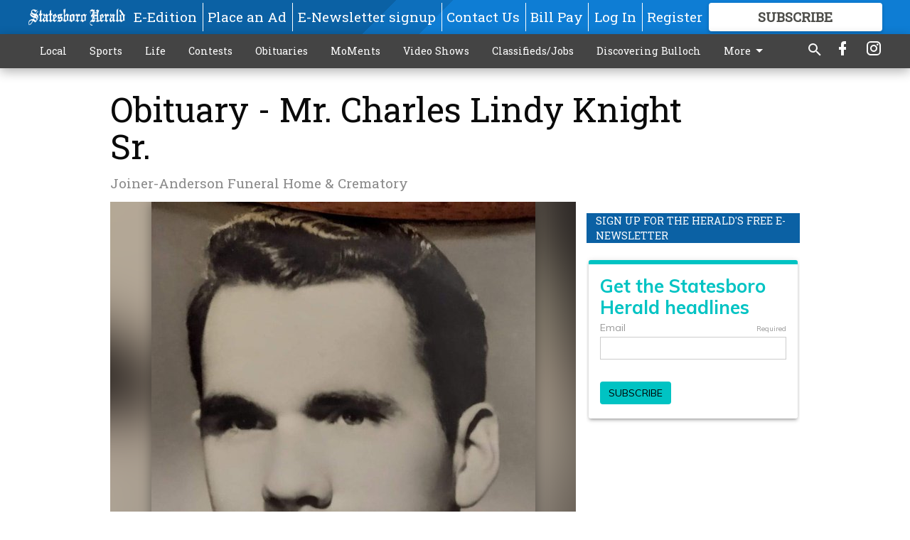

--- FILE ---
content_type: text/html; charset=utf-8
request_url: https://www.statesboroherald.com/ob/obituary-mr-charles-lindy-knight-sr/?offset=1
body_size: 11690
content:




<div data-ajax-content-page-boundary>
    <div class="anvil-padding-bottom">
        
            
                
                    

<span data-page-tracker
      data-page-tracker-url="/ob/obituary-mr-sammy-ernest-brown/"
      data-page-tracker-title="Obituary - Mr. Sammy Ernest Brown"
      data-page-tracker-pk="110091875"
      data-page-tracker-analytics-payload="{&quot;view_data&quot;:{&quot;views_remaining&quot;:&quot;0&quot;},&quot;page_meta&quot;:{&quot;section&quot;:&quot;/ob/&quot;,&quot;behind_paywall&quot;:false,&quot;page_id&quot;:110091875,&quot;page_created_at&quot;:&quot;2026-01-21 23:34:37.280676+00:00&quot;,&quot;page_created_age&quot;:52627,&quot;page_created_at_pretty&quot;:&quot;January 21, 2026&quot;,&quot;page_updated_at&quot;:&quot;2026-01-21 23:34:35.544000+00:00&quot;,&quot;page_updated_age&quot;:52629,&quot;tags&quot;:[],&quot;page_type&quot;:&quot;Article page&quot;,&quot;author&quot;:null,&quot;content_blocks&quot;:[&quot;Paragraph&quot;],&quot;page_publication&quot;:null,&quot;character_count&quot;:1573,&quot;word_count&quot;:247,&quot;paragraph_count&quot;:10,&quot;page_title&quot;:&quot;Obituary - Mr. Sammy Ernest Brown&quot;}}"
>



<article class="anvil-article anvil-article--style--1" data-ajax-content-page-boundary>
    <header class="row expanded">
        <div class="column small-12 medium-10 medium-text-left">
            <div class="anvil-article__title">
                Obituary - Mr. Sammy Ernest Brown
            </div>
            
                <div class="anvil-article__subtitle">
                    Craig R. Tremble Funeral Homes, Inc., Statesboro Chapel
                </div>
            
        </div>
    </header>
    <div class="row expanded">
        <div class="column">
            <figure class="row expanded column no-margin">
                <div class="anvil-images__image-container">

                    
                    
                    
                    

                    
                    

                    
                    

                    <picture class="anvil-images__image anvil-images__image--multiple-source anvil-images__image--main-article">
                        <source media="(max-width: 768px)" srcset="https://statesboroherald.cdn-anvilcms.net/media/images/2026/01/21/images/webobitBrown0122_PRINT.max-752x423.jpg 1x, https://statesboroherald.cdn-anvilcms.net/media/images/2026/01/21/images/webobitBrown0122_PRINT.max-1504x846.jpg 2x">
                        <source media="(max-width: 1024px)" srcset="https://statesboroherald.cdn-anvilcms.net/media/images/2026/01/21/images/webobitBrown0122_PRINT.max-656x369.jpg 1x, https://statesboroherald.cdn-anvilcms.net/media/images/2026/01/21/images/webobitBrown0122_PRINT.max-1312x738.jpg 2x">
                        <img src="https://statesboroherald.cdn-anvilcms.net/media/images/2026/01/21/images/webobitBrown0122_PRINT.max-1200x675.jpg" srcset="https://statesboroherald.cdn-anvilcms.net/media/images/2026/01/21/images/webobitBrown0122_PRINT.max-1200x675.jpg 1x, https://statesboroherald.cdn-anvilcms.net/media/images/2026/01/21/images/webobitBrown0122_PRINT.max-2400x1350.jpg 2x" class="anvil-images__image--shadow">
                    </picture>

                    
                    
                    <img src="https://statesboroherald.cdn-anvilcms.net/media/images/2026/01/21/images/webobitBrown0122_PRINT.max-752x423.jpg" alt="Mr. Sammy Ernest Brown" class="anvil-images__background--glass"/>
                </div>
                
            </figure>
            <div class="anvil-article__stream-wrapper">
                <div class="row expanded">
                    <div class="column small-12 medium-8">
                        
<span data-component="Byline"
      data-prop-author-name=""
      data-prop-published-date="2026-01-21T18:34:37.280676-05:00"
      data-prop-updated-date="2026-01-21T18:34:35.544000-05:00"
      data-prop-publication=""
      data-prop-profile-picture=""
      data-prop-profile-picture-style="circle"
      data-prop-author-page-url=""
      data-prop-twitter-handle=""
      data-prop-sass-prefix="style--1"
>
</span>

                    </div>
                    <div class="column small-12 medium-4 align-middle">
                        
<div data-component="ShareButtons"
     data-prop-url="https://www.statesboroherald.com/ob/obituary-mr-sammy-ernest-brown/"
     data-prop-sass-prefix="style--1"
     data-prop-show-facebook="true"
     data-prop-show-twitter="true">
</div>

                    </div>
                </div>
            </div>
            
            <div class="row expanded">
                <div class="column anvil-padding-bottom">
                    <div class="anvil-article__body">
                        
                        <div id="articleBody110091875">
                            
                                









    
        <div class="anvil-article__stream-wrapper">
            <div class="rich-text"><html><body><div class="rich-text"><p>Mr. Sammy Ernest Brown, age 78, peacefully transitioned on Saturday, January 17, 2026, at his residence under the care of Hospice Savannah.</p><p>	He was a Bulloch County native, but resided in Chatham County for many years.</p><p>	He was the son of the late Ezell Brown Sr. and Omie Mae Brown of Bulloch County. He was a retired truck driver with Remediation Resources, Inc.</p><html><body><div class="in-text-ad">
<div data-collapse-exclude="">
<div data-component="DynamicAdSlot" data-prop-ad-unit="anvil-rectangle" data-prop-dfp-network-id="113347130" data-prop-size-mapping='[{"viewport": [0, 0], "sizes": [[300, 250], [250, 250]]}]' data-prop-sizes="[[300, 250], [250, 250]]" data-prop-start-collapsed="False" data-prop-targeting-arguments='{"article_body": true, "page_type": "article page", "page_id": 110091875, "section": "Obits", "rate_card": "Default Rate Card", "site": "www.statesboroherald.com", "uri": "/ob/obituary-mr-charles-lindy-knight-sr/"}'></div>
</div>
</div>
</body></html><p>	He is survived by his devoted wife of 58 years, Louvenia Hill Brown of Savannah, Ga.; children, Kristi (Gregory) Cooper and Carlos (Lautra) Brown, both of Savannah, Ga.; Ernest (Angela) Brown of Kathleen, Ga.; Voronica (Ricky) Bigham of Roanoke, Texas; Erica (Rodean) Allen of Apopka, Fla.; Corey Brown of Orlando, Fla.; and his beloved Bobo Brown of Savannah, Ga.; sisters, Barbara (Robert) Black of Statesboro, Ga.; and Olivia (Roy) Roberson of Claxton, Ga.; brother, Robert (Tameeka) Brown of Effingham County, Ga.</p><p>	Visitation will be held on Saturday, January 24, 2026, from 11 a.m. until noon at the Second Saint John Missionary Baptist Church, 1212 McDougald Parkway, Statesboro, GA 30458.</p><p>	The celebration of life service will be held on Saturday, January 24, 2026. at noon at the Second Saint John Missionary Baptist Church, 1212 McDougald Parkway, Statesboro, GA 30458.</p><html><body><div class="in-text-ad">
<div data-collapse-exclude="">
<div data-component="DynamicAdSlot" data-prop-ad-unit="anvil-rectangle" data-prop-dfp-network-id="113347130" data-prop-size-mapping='[{"viewport": [0, 0], "sizes": [[300, 250], [250, 250]]}]' data-prop-sizes="[[300, 250], [250, 250]]" data-prop-start-collapsed="False" data-prop-targeting-arguments='{"article_body": true, "page_type": "article page", "page_id": 110091875, "section": "Obits", "rate_card": "Default Rate Card", "site": "www.statesboroherald.com", "uri": "/ob/obituary-mr-charles-lindy-knight-sr/"}'></div>
</div>
</div>
</body></html><p>	Friends may sign the online register book at www.craigrtremblefuneralhome.com.</p><p>	All services and arrangements are entrusted to the care of Craig R. Tremble Funeral Homes, Inc., Statesboro Chapel, 238 West Main Street, Statesboro, GA 30458.</p><p><br/></p><p>Statesboro Herald, January 22, 2026</p><p>Sign the Legacy online guestbook at www.statesboroherald.com.</p><p><br/></p></div></body></html></div>
        </div>
    



<script>
    (function() {
        $('.anvil-aside').each(function (index, element) {
            if ($(element).next().is('.row.expanded') || $(element).next().is('script')) {
                $(element).addClass('anvil-aside--above-clear');
            }
        });
    })();
</script>

                            
                        </div>
                    </div>
                </div>
            </div>
        </div>
        <div class="column content--rigid">
            <div class="row expanded column center-content anvil-padding-bottom" id="articleBody110091875Ad">
                


<div data-collapse-exclude>
    <div data-component="DynamicAdSlot" data-prop-sizes="[[300, 250], [300, 600]]" data-prop-size-mapping="[{&quot;viewport&quot;: [0, 0], &quot;sizes&quot;: [[300, 250]]}, {&quot;viewport&quot;: [768, 0], &quot;sizes&quot;: [[300, 600]]}]"
        data-prop-dfp-network-id="113347130" data-prop-ad-unit="anvil-skyscraper"
        data-prop-targeting-arguments="{&quot;page_type&quot;: &quot;article page&quot;, &quot;page_id&quot;: 110091875, &quot;section&quot;: &quot;Obits&quot;, &quot;rate_card&quot;: &quot;Default Rate Card&quot;, &quot;site&quot;: &quot;www.statesboroherald.com&quot;, &quot;uri&quot;: &quot;/ob/obituary-mr-charles-lindy-knight-sr/&quot;}" data-prop-start-collapsed="False"></div>
</div>


            </div>
            <div class="row expanded column center-content anvil-padding-bottom" data-smart-collapse>
                

<div data-snippet-slot="top-page-right" >
    


    
<div class="anvil-label anvil-label--style--1 ">
    <span class="anvil-label
                
                
                
                ">
        
            <span class="anvil-label__item">
            Sign up for the Herald&#x27;s free e-newsletter
            </span>
        
        
        
        
            </span>
        
</div>


<div>
    <script src="https://embed.secondstreetapp.com/Scripts/dist/optin.js" data-ss-embed="optin" data-design-id="1776628" ></script>
</div>
</div>
            </div>
        </div>
        <div class="anvil-padding-bottom--minor anvil-padding-top--minor column small-12 center-content anvil-margin
        content__background--neutral-theme" data-smart-collapse>
            

<div data-snippet-slot="after_article" >
    
                


<div data-collapse-exclude>
    <div data-component="DynamicAdSlot" data-prop-sizes="[[300, 250], [320, 50], [300, 50], [970, 90], [728, 90], [660, 90], [990, 90]]" data-prop-size-mapping="[{&quot;viewport&quot;: [0, 0], &quot;sizes&quot;: [[300, 250], [320, 50], [300, 50]]}, {&quot;viewport&quot;: [1024, 0], &quot;sizes&quot;: [[970, 90], [728, 90], [660, 90]]}, {&quot;viewport&quot;: [1440, 0], &quot;sizes&quot;: [[990, 90], [970, 90], [728, 90], [660, 90]]}]"
        data-prop-dfp-network-id="113347130" data-prop-ad-unit="anvil-banner"
        data-prop-targeting-arguments="{&quot;page_type&quot;: &quot;article page&quot;, &quot;page_id&quot;: 110091875, &quot;section&quot;: &quot;Obits&quot;, &quot;rate_card&quot;: &quot;Default Rate Card&quot;, &quot;site&quot;: &quot;www.statesboroherald.com&quot;, &quot;uri&quot;: &quot;/ob/obituary-mr-charles-lindy-knight-sr/&quot;}" data-prop-start-collapsed="False"></div>
</div>


            
</div>
        </div>
    </div>
</article>

</span>


                
            
        
    </div>
</div>


<span data-inf-scroll-query="scroll_content_page_count" data-inf-scroll-query-value="1">
</span>

<div class="row anvil-padding pagination align-center"
     
     data-inf-scroll-url="/ob/obituary-mr-charles-lindy-knight-sr/?offset=2"
     >
    <div class="column shrink anvil-loader-wrapper">
        <div class="anvil-loader anvil-loader--style--1"></div>
    </div>
</div>


--- FILE ---
content_type: text/html; charset=utf-8
request_url: https://www.google.com/recaptcha/api2/aframe
body_size: 267
content:
<!DOCTYPE HTML><html><head><meta http-equiv="content-type" content="text/html; charset=UTF-8"></head><body><script nonce="RUuroVIK3naM9mVkv_FPVQ">/** Anti-fraud and anti-abuse applications only. See google.com/recaptcha */ try{var clients={'sodar':'https://pagead2.googlesyndication.com/pagead/sodar?'};window.addEventListener("message",function(a){try{if(a.source===window.parent){var b=JSON.parse(a.data);var c=clients[b['id']];if(c){var d=document.createElement('img');d.src=c+b['params']+'&rc='+(localStorage.getItem("rc::a")?sessionStorage.getItem("rc::b"):"");window.document.body.appendChild(d);sessionStorage.setItem("rc::e",parseInt(sessionStorage.getItem("rc::e")||0)+1);localStorage.setItem("rc::h",'1769091110599');}}}catch(b){}});window.parent.postMessage("_grecaptcha_ready", "*");}catch(b){}</script></body></html>